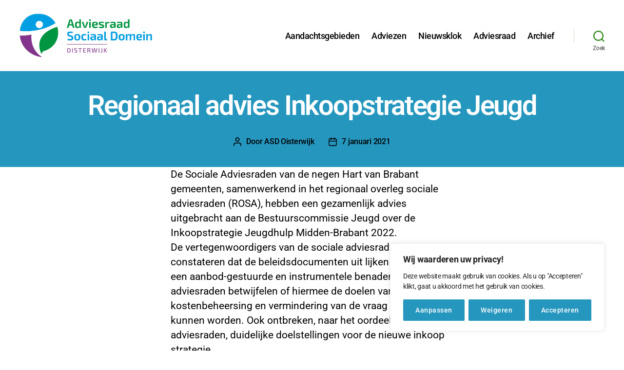

--- FILE ---
content_type: text/css
request_url: https://asd-oisterwijk.nl/wp-content/themes/asdoisterwijk/style.css?ver=1.0.0
body_size: 573
content:
/*
 Theme Name:     ASD Oisterwijk
 Description:    Child theme voor ASD Oisterwijk
 Author:         Kiesling Digital
 Author URI:     https://kiesling.nl
 Template:       twentytwenty
 Version:        1.0.0
*/

pre, fieldset, input, textarea, table, table *, hr {
    border-color: #82368c!important;
}

.page-id-74 h3 {
	font-weight: bold;
	margin-bottom: 0;
	font-size: 1em!important;
}

h3 {
	font-size: 1.1em;
	line-height: 1.25em;
	margin-bottom: 0em;
	margin-top: 1em;
}

.wpcf7-not-valid-tip {
    padding: 10px;
    background: #dc3232;
    color: #fff;
}

input.wpcf7-not-valid {
	border-color: #dc3232!important;
}

.wpcf7 form.invalid .wpcf7-response-output, .wpcf7 form.unaccepted .wpcf7-response-output {
    border-color: #82368c;
    background: #fff;
    margin: 0;
}

:root .has-background-color, button, .button, .faux-button, .wp-block-button__link, .wp-block-file__button, input[type="button"], input[type="reset"], input[type="submit"], .wp-block-button, .comment-reply-link, .has-background.has-primary-background-color:not(.has-text-color), .has-background.has-primary-background-color *:not(.has-text-color), .has-background.has-accent-background-color:not(.has-text-color), .has-background.has-accent-background-color *:not(.has-text-color) {
    color: #fff!important;
}

button.search-toggle {
	color: #2d881a!important;
}

.primary-menu li.menu-item-has-children:hover > ul, .primary-menu li.menu-item-has-children:focus > ul {
    right: 9999;
    opacity: 0;
    transform: translateY(0.6rem);
}

.primary-menu li.menu-item-has-children.focus > ul {
	right: 0;
	opacity: 1;
	transform: translateY(0);
	transition: opacity 0.15s linear, transform 0.15s linear;
}

.search-modal .search-field {
    max-width: 75vw!important;
    width: 75vw!important;
}

.search-form label {
    display: block!important;
}

.search-modal .search-submit {
    right: 1px;
}

.menu-modal .toggle {
    color: #000000!important;
}

--- FILE ---
content_type: application/javascript
request_url: https://asd-oisterwijk.nl/wp-content/themes/asdoisterwijk/close.js?ver=6.9
body_size: 101
content:
// jQuery(document).keyup(function(e) {
//      if (e.keyCode == 27) {
// 	     jQuery('.primary-menu li ul').fadeOut();
// 	 }
// });

jQuery('.primary-menu li.menu-item-has-children').hover(
       function(){ jQuery(this).addClass('focus') },
       function(){ jQuery(this).removeClass('focus') }
);

jQuery(document).keyup(function(e) {
    if (e.keyCode === 27) {
        document.activeElement.blur();
        jQuery('.primary-menu li.menu-item-has-children').removeClass('focus');     
      
    }
});